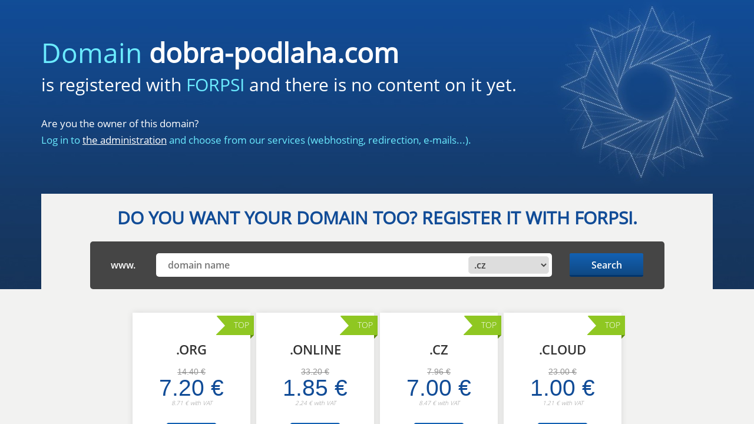

--- FILE ---
content_type: text/html
request_url: http://dobra-podlaha.com/EN/index.html
body_size: 3704
content:
<!DOCTYPE html>
<html>

<head id="head">
	<title>FORPSI.COM</title>
	<meta name="description" content="Register your domain and order webhosting services or servers from a reliable partner with their own data center." />
	<meta charset="UTF-8" />
	<meta name="keywords" content="domains, register domain names, internet, hosting, webhosting, FORPSI" />
	<link href="styles.css" type="text/css" rel="stylesheet" />
	<meta http-equiv="X-UA-Compatible" content="IE=edge">
	<meta http-equiv="x-xrds-location" content="https://objednavka.forpsi.com/xrds.php" />
	<meta name="viewport" content="width=device-width, initial-scale=1.0, user-scalable=0">
	<link rel="canonical" href="https://www.forpsi.com/" />
	<link href="assets/favicon.ico" type="image/x-icon" rel="shortcut icon" />
	<link href="assets/favicon.ico" type="image/x-icon" rel="icon" />
	<base target="_top">
</head>

<body>
	<div class="global-wrap">
		<section class="parking_banner">
			<div class="container">
				<div class="new-cloud-banner">
					<h1>
						<span>Domain</span> <b class="domain-name">mydomain.com</b><br>
						<small>is registered with <span>FORPSI</span> and there is no content on it yet.</small>
					</h1>
					<p>
						Are you the owner of this domain?<br>
						<span>Log in to <a href="https://admin.forpsi.com/?lang=en-us">the administration</a> and choose from our services (webhosting, redirection, e-mails...).</span>
					</p>
				</div>
				<div class="lightbg">
					<div class="row">
						<h2 class="landing-page-h2-v2">DO YOU WANT YOUR DOMAIN TOO? REGISTER IT WITH FORPSI.</h2>
						<div id="main-search" class="col-sm-10 col-sm-offset-1 greybg col-md-10 col-md-offset-1 j-domain-search">
							<div class="row">
								<span class="col-sm-1 col-md-1">www.</span>
								<div class="col-sm-8 col-md-9">
									<input type="hidden" value="https://objednavka.forpsi.com" style="display:none;" class="j-settings" />
									<input type="text" class="text j-domain-input" placeholder="domain name">
									<select class="js-select j-transfer-select">
										<option value=".cz">.cz</option><option value=".eu">.eu</option><option value=".sk">.sk</option><option value=".online">.online</option><option value=".cloud">.cloud</option><option value=".com">.com</option><option value=".net">.net</option><option value=".pl">.pl</option><option value=".store">.store</option><option value=".site">.site</option><option value=".tech">.tech</option><option value=".fun">.fun</option><option value=".website">.website</option><option value=".space">.space</option><option value=".ac">.ac</option><option value=".academy">.academy</option><option value=".actor">.actor</option><option value=".ag">.ag</option><option value=".agency">.agency</option><option value=".am">.am</option><option value=".art">.art</option><option value=".as">.as</option><option value=".associates">.associates</option><option value=".at">.at</option><option value=".bar">.bar</option><option value=".bargains">.bargains</option><option value=".be">.be</option><option value=".bid">.bid</option><option value=".bike">.bike</option><option value=".bio">.bio</option><option value=".biz">.biz</option><option value=".black">.black</option><option value=".blog">.blog</option><option value=".blue">.blue</option><option value=".boutique">.boutique</option><option value=".build">.build</option><option value=".builders">.builders</option><option value=".buzz">.buzz</option><option value=".bz">.bz</option><option value=".cab">.cab</option><option value=".camera">.camera</option><option value=".camp">.camp</option><option value=".capital">.capital</option><option value=".cards">.cards</option><option value=".care">.care</option><option value=".careers">.careers</option><option value=".cash">.cash</option><option value=".catering">.catering</option><option value=".cc">.cc</option><option value=".center">.center</option><option value=".ch">.ch</option><option value=".cheap">.cheap</option><option value=".christmas">.christmas</option><option value=".cleaning">.cleaning</option><option value=".click">.click</option><option value=".clinic">.clinic</option><option value=".clothing">.clothing</option><option value=".club">.club</option><option value=".co.uk">.co.uk</option><option value=".codes">.codes</option><option value=".coffee">.coffee</option><option value=".com.pl">.com.pl</option><option value=".community">.community</option><option value=".company">.company</option><option value=".computer">.computer</option><option value=".condos">.condos</option><option value=".construction">.construction</option><option value=".consulting">.consulting</option><option value=".contractors">.contractors</option><option value=".cool">.cool</option><option value=".cruises">.cruises</option><option value=".cx">.cx</option><option value=".dance">.dance</option><option value=".date">.date</option><option value=".dating">.dating</option><option value=".de">.de</option><option value=".democrat">.democrat</option><option value=".dental">.dental</option><option value=".design">.design</option><option value=".dev">.dev</option><option value=".diamonds">.diamonds</option><option value=".directory">.directory</option><option value=".discount">.discount</option><option value=".domains">.domains</option><option value=".download">.download</option><option value=".education">.education</option><option value=".email">.email</option><option value=".engineering">.engineering</option><option value=".enterprises">.enterprises</option><option value=".equipment">.equipment</option><option value=".estate">.estate</option><option value=".events">.events</option><option value=".exchange">.exchange</option><option value=".expert">.expert</option><option value=".exposed">.exposed</option><option value=".fail">.fail</option><option value=".family">.family</option><option value=".farm">.farm</option><option value=".financial">.financial</option><option value=".fish">.fish</option><option value=".fitness">.fitness</option><option value=".flights">.flights</option><option value=".florist">.florist</option><option value=".fm">.fm</option><option value=".foundation">.foundation</option><option value=".fund">.fund</option><option value=".furniture">.furniture</option><option value=".futbol">.futbol</option><option value=".gallery">.gallery</option><option value=".gift">.gift</option><option value=".glass">.glass</option><option value=".graphics">.graphics</option><option value=".gratis">.gratis</option><option value=".gripe">.gripe</option><option value=".group">.group</option><option value=".gs">.gs</option><option value=".guide">.guide</option><option value=".guru">.guru</option><option value=".haus">.haus</option><option value=".help">.help</option><option value=".holdings">.holdings</option><option value=".holiday">.holiday</option><option value=".house">.house</option><option value=".immobilien">.immobilien</option><option value=".in">.in</option><option value=".industries">.industries</option><option value=".info">.info</option><option value=".ink">.ink</option><option value=".institute">.institute</option><option value=".international">.international</option><option value=".investments">.investments</option><option value=".io">.io</option><option value=".jetzt">.jetzt</option><option value=".jewelry">.jewelry</option><option value=".kim">.kim</option><option value=".kitchen">.kitchen</option><option value=".kiwi">.kiwi</option><option value=".la">.la</option><option value=".land">.land</option><option value=".lease">.lease</option><option value=".li">.li</option><option value=".life">.life</option><option value=".lighting">.lighting</option><option value=".limited">.limited</option><option value=".limo">.limo</option><option value=".link">.link</option><option value=".live">.live</option><option value=".lol">.lol</option><option value=".lt">.lt</option><option value=".lv">.lv</option><option value=".maison">.maison</option><option value=".management">.management</option><option value=".market">.market</option><option value=".marketing">.marketing</option><option value=".me">.me</option><option value=".me.uk">.me.uk</option><option value=".media">.media</option><option value=".menu">.menu</option><option value=".moda">.moda</option><option value=".ms">.ms</option><option value=".nagoya">.nagoya</option><option value=".name">.name</option><option value=".net.pl">.net.pl</option><option value=".news">.news</option><option value=".ninja">.ninja</option><option value=".nu">.nu</option><option value=".org">.org</option><option value=".org.uk">.org.uk</option><option value=".page">.page</option><option value=".partners">.partners</option><option value=".parts">.parts</option><option value=".party">.party</option><option value=".photo">.photo</option><option value=".photography">.photography</option><option value=".photos">.photos</option><option value=".pics">.pics</option><option value=".pictures">.pictures</option><option value=".pink">.pink</option><option value=".plumbing">.plumbing</option><option value=".pro">.pro</option><option value=".productions">.productions</option><option value=".properties">.properties</option><option value=".pub">.pub</option><option value=".recipes">.recipes</option><option value=".red">.red</option><option value=".reisen">.reisen</option><option value=".rentals">.rentals</option><option value=".repair">.repair</option><option value=".report">.report</option><option value=".rest">.rest</option><option value=".reviews">.reviews</option><option value=".rocks">.rocks</option><option value=".ru">.ru</option><option value=".sc">.sc</option><option value=".school">.school</option><option value=".schule">.schule</option><option value=".se">.se</option><option value=".services">.services</option><option value=".sexy">.sexy</option><option value=".sh">.sh</option><option value=".shoes">.shoes</option><option value=".shop">.shop</option><option value=".singles">.singles</option><option value=".si">.si</option><option value=".social">.social</option><option value=".software">.software</option><option value=".solar">.solar</option><option value=".solutions">.solutions</option><option value=".supplies">.supplies</option><option value=".supply">.supply</option><option value=".support">.support</option><option value=".surgery">.surgery</option><option value=".systems">.systems</option><option value=".tattoo">.tattoo</option><option value=".tax">.tax</option><option value=".tc">.tc</option><option value=".team">.team</option><option value=".technology">.technology</option><option value=".tienda">.tienda</option><option value=".tips">.tips</option><option value=".tk">.tk</option><option value=".to">.to</option><option value=".today">.today</option><option value=".tokyo">.tokyo</option><option value=".tools">.tools</option><option value=".tours">.tours</option><option value=".town">.town</option><option value=".toys">.toys</option><option value=".trade">.trade</option><option value=".training">.training</option><option value=".tv">.tv</option><option value=".uk">.uk</option><option value=".university">.university</option><option value=".uno">.uno</option><option value=".vacations">.vacations</option><option value=".ventures">.ventures</option><option value=".vg">.vg</option><option value=".viajes">.viajes</option><option value=".villas">.villas</option><option value=".vip">.vip</option><option value=".vision">.vision</option><option value=".voyage">.voyage</option><option value=".watch">.watch</option><option value=".webcam">.webcam</option><option value=".wien">.wien</option><option value=".wiki">.wiki</option><option value=".works">.works</option><option value=".ws">.ws</option><option value=".wtf">.wtf</option><option value=".xyz">.xyz</option><option value=".zone">.zone</option><option value=".it">.it</option><option value=".nz">.nz</option><option value=".app">.app</option><option value=".legal">.legal</option><option value=".ro">.ro</option><option value=".archi">.archi</option><option value=".love">.love</option><option value=".world">.world</option>
									</select>
								</div>

								<div class="col-md-2 col-sm-3 col-xs-6">
									<button class="btn blue search_domain">Search</button>
								</div>
							</div>
						</div>
					</div>
				</div>
			</div>
		</section>

		<section class="parking_search">
			<div class="container"></div>
		</section>

		<section class="parking_domains">
			<div class="container">
				<div class="lightbg pt-35">

					<div class="row d-flex justify-content-center"></div>
				</div>
			</div>
		</section>

		<section class="promotion_domains d-none">
			<div class="container">
				<div class="lightbg pt-35">
					<div class="row d-flex justify-content-center">

					</div>
					<div class="promotion_disclaimer d-none">
					</div>
				</div>
			</div>
		</section>

		<footer id="main-footer">
			<div class="container">
				<div class="wrapper">
					<div class="parking_kb">
						<h3 class="landing-page-h3-v2">Where next?</h3>
						<div class="parking_custom-box">
							<p>
								Read: <a href="https://blog.forpsi.com/"><img src="assets/logo-blog.png" alt=""></a><br>
								<a class="underline" href="https://blog.forpsi.com/jak-vybudovat-sve-online-podnikani-ve-4-krocich/">Jak vybudovat své online podnikání ve 4 krocích</a>
							</p>
							<p>
								Follow our social media <br>
								<a href="https://www.facebook.com/Forpsi"><img src="assets/facebook.png" alt=""></a>
								<a href="https://twitter.com/forpsi"><img src="assets/twitter.png" alt=""></a>
							</p>
						</div>
					</div>
				</div>
			</div>
		</footer>
	</div>

	<script type="text/javascript" src="https://www.forpsi.com/jsondata/parking-page-domains/?lang=en-us"></script>
	<script type="text/javascript" src="https://www.forpsi.com/jsondata/parking-page-promotions/?lang=en-us"></script>
	<script type="text/javascript" src="scripts/jquery-3.7.0.min.js"></script>
	<script type="text/javascript" src="scripts/main.js"></script>
</body>

</html>